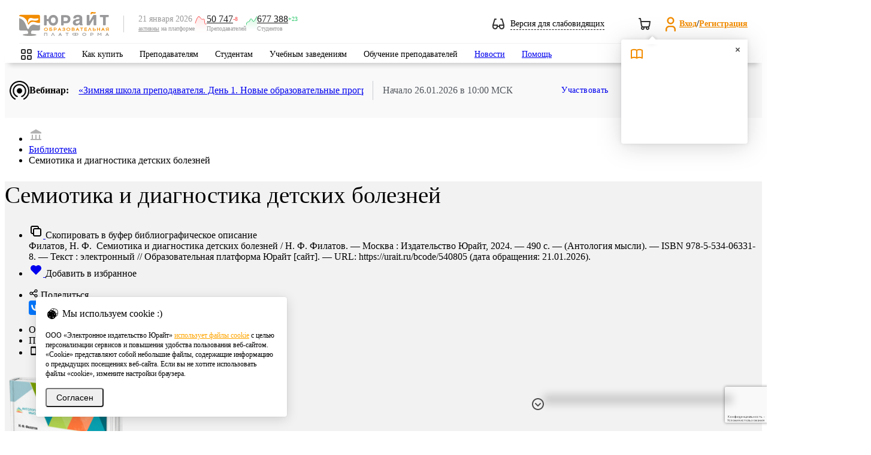

--- FILE ---
content_type: text/html; charset=utf-8
request_url: https://www.google.com/recaptcha/api2/anchor?ar=1&k=6Leq-LgpAAAAAKviVZkiwHVs-FW6g9bBNlrKIDmI&co=aHR0cHM6Ly91cmFpdC5ydTo0NDM.&hl=ru&v=PoyoqOPhxBO7pBk68S4YbpHZ&size=invisible&anchor-ms=20000&execute-ms=30000&cb=kgktgrlny091
body_size: 48921
content:
<!DOCTYPE HTML><html dir="ltr" lang="ru"><head><meta http-equiv="Content-Type" content="text/html; charset=UTF-8">
<meta http-equiv="X-UA-Compatible" content="IE=edge">
<title>reCAPTCHA</title>
<style type="text/css">
/* cyrillic-ext */
@font-face {
  font-family: 'Roboto';
  font-style: normal;
  font-weight: 400;
  font-stretch: 100%;
  src: url(//fonts.gstatic.com/s/roboto/v48/KFO7CnqEu92Fr1ME7kSn66aGLdTylUAMa3GUBHMdazTgWw.woff2) format('woff2');
  unicode-range: U+0460-052F, U+1C80-1C8A, U+20B4, U+2DE0-2DFF, U+A640-A69F, U+FE2E-FE2F;
}
/* cyrillic */
@font-face {
  font-family: 'Roboto';
  font-style: normal;
  font-weight: 400;
  font-stretch: 100%;
  src: url(//fonts.gstatic.com/s/roboto/v48/KFO7CnqEu92Fr1ME7kSn66aGLdTylUAMa3iUBHMdazTgWw.woff2) format('woff2');
  unicode-range: U+0301, U+0400-045F, U+0490-0491, U+04B0-04B1, U+2116;
}
/* greek-ext */
@font-face {
  font-family: 'Roboto';
  font-style: normal;
  font-weight: 400;
  font-stretch: 100%;
  src: url(//fonts.gstatic.com/s/roboto/v48/KFO7CnqEu92Fr1ME7kSn66aGLdTylUAMa3CUBHMdazTgWw.woff2) format('woff2');
  unicode-range: U+1F00-1FFF;
}
/* greek */
@font-face {
  font-family: 'Roboto';
  font-style: normal;
  font-weight: 400;
  font-stretch: 100%;
  src: url(//fonts.gstatic.com/s/roboto/v48/KFO7CnqEu92Fr1ME7kSn66aGLdTylUAMa3-UBHMdazTgWw.woff2) format('woff2');
  unicode-range: U+0370-0377, U+037A-037F, U+0384-038A, U+038C, U+038E-03A1, U+03A3-03FF;
}
/* math */
@font-face {
  font-family: 'Roboto';
  font-style: normal;
  font-weight: 400;
  font-stretch: 100%;
  src: url(//fonts.gstatic.com/s/roboto/v48/KFO7CnqEu92Fr1ME7kSn66aGLdTylUAMawCUBHMdazTgWw.woff2) format('woff2');
  unicode-range: U+0302-0303, U+0305, U+0307-0308, U+0310, U+0312, U+0315, U+031A, U+0326-0327, U+032C, U+032F-0330, U+0332-0333, U+0338, U+033A, U+0346, U+034D, U+0391-03A1, U+03A3-03A9, U+03B1-03C9, U+03D1, U+03D5-03D6, U+03F0-03F1, U+03F4-03F5, U+2016-2017, U+2034-2038, U+203C, U+2040, U+2043, U+2047, U+2050, U+2057, U+205F, U+2070-2071, U+2074-208E, U+2090-209C, U+20D0-20DC, U+20E1, U+20E5-20EF, U+2100-2112, U+2114-2115, U+2117-2121, U+2123-214F, U+2190, U+2192, U+2194-21AE, U+21B0-21E5, U+21F1-21F2, U+21F4-2211, U+2213-2214, U+2216-22FF, U+2308-230B, U+2310, U+2319, U+231C-2321, U+2336-237A, U+237C, U+2395, U+239B-23B7, U+23D0, U+23DC-23E1, U+2474-2475, U+25AF, U+25B3, U+25B7, U+25BD, U+25C1, U+25CA, U+25CC, U+25FB, U+266D-266F, U+27C0-27FF, U+2900-2AFF, U+2B0E-2B11, U+2B30-2B4C, U+2BFE, U+3030, U+FF5B, U+FF5D, U+1D400-1D7FF, U+1EE00-1EEFF;
}
/* symbols */
@font-face {
  font-family: 'Roboto';
  font-style: normal;
  font-weight: 400;
  font-stretch: 100%;
  src: url(//fonts.gstatic.com/s/roboto/v48/KFO7CnqEu92Fr1ME7kSn66aGLdTylUAMaxKUBHMdazTgWw.woff2) format('woff2');
  unicode-range: U+0001-000C, U+000E-001F, U+007F-009F, U+20DD-20E0, U+20E2-20E4, U+2150-218F, U+2190, U+2192, U+2194-2199, U+21AF, U+21E6-21F0, U+21F3, U+2218-2219, U+2299, U+22C4-22C6, U+2300-243F, U+2440-244A, U+2460-24FF, U+25A0-27BF, U+2800-28FF, U+2921-2922, U+2981, U+29BF, U+29EB, U+2B00-2BFF, U+4DC0-4DFF, U+FFF9-FFFB, U+10140-1018E, U+10190-1019C, U+101A0, U+101D0-101FD, U+102E0-102FB, U+10E60-10E7E, U+1D2C0-1D2D3, U+1D2E0-1D37F, U+1F000-1F0FF, U+1F100-1F1AD, U+1F1E6-1F1FF, U+1F30D-1F30F, U+1F315, U+1F31C, U+1F31E, U+1F320-1F32C, U+1F336, U+1F378, U+1F37D, U+1F382, U+1F393-1F39F, U+1F3A7-1F3A8, U+1F3AC-1F3AF, U+1F3C2, U+1F3C4-1F3C6, U+1F3CA-1F3CE, U+1F3D4-1F3E0, U+1F3ED, U+1F3F1-1F3F3, U+1F3F5-1F3F7, U+1F408, U+1F415, U+1F41F, U+1F426, U+1F43F, U+1F441-1F442, U+1F444, U+1F446-1F449, U+1F44C-1F44E, U+1F453, U+1F46A, U+1F47D, U+1F4A3, U+1F4B0, U+1F4B3, U+1F4B9, U+1F4BB, U+1F4BF, U+1F4C8-1F4CB, U+1F4D6, U+1F4DA, U+1F4DF, U+1F4E3-1F4E6, U+1F4EA-1F4ED, U+1F4F7, U+1F4F9-1F4FB, U+1F4FD-1F4FE, U+1F503, U+1F507-1F50B, U+1F50D, U+1F512-1F513, U+1F53E-1F54A, U+1F54F-1F5FA, U+1F610, U+1F650-1F67F, U+1F687, U+1F68D, U+1F691, U+1F694, U+1F698, U+1F6AD, U+1F6B2, U+1F6B9-1F6BA, U+1F6BC, U+1F6C6-1F6CF, U+1F6D3-1F6D7, U+1F6E0-1F6EA, U+1F6F0-1F6F3, U+1F6F7-1F6FC, U+1F700-1F7FF, U+1F800-1F80B, U+1F810-1F847, U+1F850-1F859, U+1F860-1F887, U+1F890-1F8AD, U+1F8B0-1F8BB, U+1F8C0-1F8C1, U+1F900-1F90B, U+1F93B, U+1F946, U+1F984, U+1F996, U+1F9E9, U+1FA00-1FA6F, U+1FA70-1FA7C, U+1FA80-1FA89, U+1FA8F-1FAC6, U+1FACE-1FADC, U+1FADF-1FAE9, U+1FAF0-1FAF8, U+1FB00-1FBFF;
}
/* vietnamese */
@font-face {
  font-family: 'Roboto';
  font-style: normal;
  font-weight: 400;
  font-stretch: 100%;
  src: url(//fonts.gstatic.com/s/roboto/v48/KFO7CnqEu92Fr1ME7kSn66aGLdTylUAMa3OUBHMdazTgWw.woff2) format('woff2');
  unicode-range: U+0102-0103, U+0110-0111, U+0128-0129, U+0168-0169, U+01A0-01A1, U+01AF-01B0, U+0300-0301, U+0303-0304, U+0308-0309, U+0323, U+0329, U+1EA0-1EF9, U+20AB;
}
/* latin-ext */
@font-face {
  font-family: 'Roboto';
  font-style: normal;
  font-weight: 400;
  font-stretch: 100%;
  src: url(//fonts.gstatic.com/s/roboto/v48/KFO7CnqEu92Fr1ME7kSn66aGLdTylUAMa3KUBHMdazTgWw.woff2) format('woff2');
  unicode-range: U+0100-02BA, U+02BD-02C5, U+02C7-02CC, U+02CE-02D7, U+02DD-02FF, U+0304, U+0308, U+0329, U+1D00-1DBF, U+1E00-1E9F, U+1EF2-1EFF, U+2020, U+20A0-20AB, U+20AD-20C0, U+2113, U+2C60-2C7F, U+A720-A7FF;
}
/* latin */
@font-face {
  font-family: 'Roboto';
  font-style: normal;
  font-weight: 400;
  font-stretch: 100%;
  src: url(//fonts.gstatic.com/s/roboto/v48/KFO7CnqEu92Fr1ME7kSn66aGLdTylUAMa3yUBHMdazQ.woff2) format('woff2');
  unicode-range: U+0000-00FF, U+0131, U+0152-0153, U+02BB-02BC, U+02C6, U+02DA, U+02DC, U+0304, U+0308, U+0329, U+2000-206F, U+20AC, U+2122, U+2191, U+2193, U+2212, U+2215, U+FEFF, U+FFFD;
}
/* cyrillic-ext */
@font-face {
  font-family: 'Roboto';
  font-style: normal;
  font-weight: 500;
  font-stretch: 100%;
  src: url(//fonts.gstatic.com/s/roboto/v48/KFO7CnqEu92Fr1ME7kSn66aGLdTylUAMa3GUBHMdazTgWw.woff2) format('woff2');
  unicode-range: U+0460-052F, U+1C80-1C8A, U+20B4, U+2DE0-2DFF, U+A640-A69F, U+FE2E-FE2F;
}
/* cyrillic */
@font-face {
  font-family: 'Roboto';
  font-style: normal;
  font-weight: 500;
  font-stretch: 100%;
  src: url(//fonts.gstatic.com/s/roboto/v48/KFO7CnqEu92Fr1ME7kSn66aGLdTylUAMa3iUBHMdazTgWw.woff2) format('woff2');
  unicode-range: U+0301, U+0400-045F, U+0490-0491, U+04B0-04B1, U+2116;
}
/* greek-ext */
@font-face {
  font-family: 'Roboto';
  font-style: normal;
  font-weight: 500;
  font-stretch: 100%;
  src: url(//fonts.gstatic.com/s/roboto/v48/KFO7CnqEu92Fr1ME7kSn66aGLdTylUAMa3CUBHMdazTgWw.woff2) format('woff2');
  unicode-range: U+1F00-1FFF;
}
/* greek */
@font-face {
  font-family: 'Roboto';
  font-style: normal;
  font-weight: 500;
  font-stretch: 100%;
  src: url(//fonts.gstatic.com/s/roboto/v48/KFO7CnqEu92Fr1ME7kSn66aGLdTylUAMa3-UBHMdazTgWw.woff2) format('woff2');
  unicode-range: U+0370-0377, U+037A-037F, U+0384-038A, U+038C, U+038E-03A1, U+03A3-03FF;
}
/* math */
@font-face {
  font-family: 'Roboto';
  font-style: normal;
  font-weight: 500;
  font-stretch: 100%;
  src: url(//fonts.gstatic.com/s/roboto/v48/KFO7CnqEu92Fr1ME7kSn66aGLdTylUAMawCUBHMdazTgWw.woff2) format('woff2');
  unicode-range: U+0302-0303, U+0305, U+0307-0308, U+0310, U+0312, U+0315, U+031A, U+0326-0327, U+032C, U+032F-0330, U+0332-0333, U+0338, U+033A, U+0346, U+034D, U+0391-03A1, U+03A3-03A9, U+03B1-03C9, U+03D1, U+03D5-03D6, U+03F0-03F1, U+03F4-03F5, U+2016-2017, U+2034-2038, U+203C, U+2040, U+2043, U+2047, U+2050, U+2057, U+205F, U+2070-2071, U+2074-208E, U+2090-209C, U+20D0-20DC, U+20E1, U+20E5-20EF, U+2100-2112, U+2114-2115, U+2117-2121, U+2123-214F, U+2190, U+2192, U+2194-21AE, U+21B0-21E5, U+21F1-21F2, U+21F4-2211, U+2213-2214, U+2216-22FF, U+2308-230B, U+2310, U+2319, U+231C-2321, U+2336-237A, U+237C, U+2395, U+239B-23B7, U+23D0, U+23DC-23E1, U+2474-2475, U+25AF, U+25B3, U+25B7, U+25BD, U+25C1, U+25CA, U+25CC, U+25FB, U+266D-266F, U+27C0-27FF, U+2900-2AFF, U+2B0E-2B11, U+2B30-2B4C, U+2BFE, U+3030, U+FF5B, U+FF5D, U+1D400-1D7FF, U+1EE00-1EEFF;
}
/* symbols */
@font-face {
  font-family: 'Roboto';
  font-style: normal;
  font-weight: 500;
  font-stretch: 100%;
  src: url(//fonts.gstatic.com/s/roboto/v48/KFO7CnqEu92Fr1ME7kSn66aGLdTylUAMaxKUBHMdazTgWw.woff2) format('woff2');
  unicode-range: U+0001-000C, U+000E-001F, U+007F-009F, U+20DD-20E0, U+20E2-20E4, U+2150-218F, U+2190, U+2192, U+2194-2199, U+21AF, U+21E6-21F0, U+21F3, U+2218-2219, U+2299, U+22C4-22C6, U+2300-243F, U+2440-244A, U+2460-24FF, U+25A0-27BF, U+2800-28FF, U+2921-2922, U+2981, U+29BF, U+29EB, U+2B00-2BFF, U+4DC0-4DFF, U+FFF9-FFFB, U+10140-1018E, U+10190-1019C, U+101A0, U+101D0-101FD, U+102E0-102FB, U+10E60-10E7E, U+1D2C0-1D2D3, U+1D2E0-1D37F, U+1F000-1F0FF, U+1F100-1F1AD, U+1F1E6-1F1FF, U+1F30D-1F30F, U+1F315, U+1F31C, U+1F31E, U+1F320-1F32C, U+1F336, U+1F378, U+1F37D, U+1F382, U+1F393-1F39F, U+1F3A7-1F3A8, U+1F3AC-1F3AF, U+1F3C2, U+1F3C4-1F3C6, U+1F3CA-1F3CE, U+1F3D4-1F3E0, U+1F3ED, U+1F3F1-1F3F3, U+1F3F5-1F3F7, U+1F408, U+1F415, U+1F41F, U+1F426, U+1F43F, U+1F441-1F442, U+1F444, U+1F446-1F449, U+1F44C-1F44E, U+1F453, U+1F46A, U+1F47D, U+1F4A3, U+1F4B0, U+1F4B3, U+1F4B9, U+1F4BB, U+1F4BF, U+1F4C8-1F4CB, U+1F4D6, U+1F4DA, U+1F4DF, U+1F4E3-1F4E6, U+1F4EA-1F4ED, U+1F4F7, U+1F4F9-1F4FB, U+1F4FD-1F4FE, U+1F503, U+1F507-1F50B, U+1F50D, U+1F512-1F513, U+1F53E-1F54A, U+1F54F-1F5FA, U+1F610, U+1F650-1F67F, U+1F687, U+1F68D, U+1F691, U+1F694, U+1F698, U+1F6AD, U+1F6B2, U+1F6B9-1F6BA, U+1F6BC, U+1F6C6-1F6CF, U+1F6D3-1F6D7, U+1F6E0-1F6EA, U+1F6F0-1F6F3, U+1F6F7-1F6FC, U+1F700-1F7FF, U+1F800-1F80B, U+1F810-1F847, U+1F850-1F859, U+1F860-1F887, U+1F890-1F8AD, U+1F8B0-1F8BB, U+1F8C0-1F8C1, U+1F900-1F90B, U+1F93B, U+1F946, U+1F984, U+1F996, U+1F9E9, U+1FA00-1FA6F, U+1FA70-1FA7C, U+1FA80-1FA89, U+1FA8F-1FAC6, U+1FACE-1FADC, U+1FADF-1FAE9, U+1FAF0-1FAF8, U+1FB00-1FBFF;
}
/* vietnamese */
@font-face {
  font-family: 'Roboto';
  font-style: normal;
  font-weight: 500;
  font-stretch: 100%;
  src: url(//fonts.gstatic.com/s/roboto/v48/KFO7CnqEu92Fr1ME7kSn66aGLdTylUAMa3OUBHMdazTgWw.woff2) format('woff2');
  unicode-range: U+0102-0103, U+0110-0111, U+0128-0129, U+0168-0169, U+01A0-01A1, U+01AF-01B0, U+0300-0301, U+0303-0304, U+0308-0309, U+0323, U+0329, U+1EA0-1EF9, U+20AB;
}
/* latin-ext */
@font-face {
  font-family: 'Roboto';
  font-style: normal;
  font-weight: 500;
  font-stretch: 100%;
  src: url(//fonts.gstatic.com/s/roboto/v48/KFO7CnqEu92Fr1ME7kSn66aGLdTylUAMa3KUBHMdazTgWw.woff2) format('woff2');
  unicode-range: U+0100-02BA, U+02BD-02C5, U+02C7-02CC, U+02CE-02D7, U+02DD-02FF, U+0304, U+0308, U+0329, U+1D00-1DBF, U+1E00-1E9F, U+1EF2-1EFF, U+2020, U+20A0-20AB, U+20AD-20C0, U+2113, U+2C60-2C7F, U+A720-A7FF;
}
/* latin */
@font-face {
  font-family: 'Roboto';
  font-style: normal;
  font-weight: 500;
  font-stretch: 100%;
  src: url(//fonts.gstatic.com/s/roboto/v48/KFO7CnqEu92Fr1ME7kSn66aGLdTylUAMa3yUBHMdazQ.woff2) format('woff2');
  unicode-range: U+0000-00FF, U+0131, U+0152-0153, U+02BB-02BC, U+02C6, U+02DA, U+02DC, U+0304, U+0308, U+0329, U+2000-206F, U+20AC, U+2122, U+2191, U+2193, U+2212, U+2215, U+FEFF, U+FFFD;
}
/* cyrillic-ext */
@font-face {
  font-family: 'Roboto';
  font-style: normal;
  font-weight: 900;
  font-stretch: 100%;
  src: url(//fonts.gstatic.com/s/roboto/v48/KFO7CnqEu92Fr1ME7kSn66aGLdTylUAMa3GUBHMdazTgWw.woff2) format('woff2');
  unicode-range: U+0460-052F, U+1C80-1C8A, U+20B4, U+2DE0-2DFF, U+A640-A69F, U+FE2E-FE2F;
}
/* cyrillic */
@font-face {
  font-family: 'Roboto';
  font-style: normal;
  font-weight: 900;
  font-stretch: 100%;
  src: url(//fonts.gstatic.com/s/roboto/v48/KFO7CnqEu92Fr1ME7kSn66aGLdTylUAMa3iUBHMdazTgWw.woff2) format('woff2');
  unicode-range: U+0301, U+0400-045F, U+0490-0491, U+04B0-04B1, U+2116;
}
/* greek-ext */
@font-face {
  font-family: 'Roboto';
  font-style: normal;
  font-weight: 900;
  font-stretch: 100%;
  src: url(//fonts.gstatic.com/s/roboto/v48/KFO7CnqEu92Fr1ME7kSn66aGLdTylUAMa3CUBHMdazTgWw.woff2) format('woff2');
  unicode-range: U+1F00-1FFF;
}
/* greek */
@font-face {
  font-family: 'Roboto';
  font-style: normal;
  font-weight: 900;
  font-stretch: 100%;
  src: url(//fonts.gstatic.com/s/roboto/v48/KFO7CnqEu92Fr1ME7kSn66aGLdTylUAMa3-UBHMdazTgWw.woff2) format('woff2');
  unicode-range: U+0370-0377, U+037A-037F, U+0384-038A, U+038C, U+038E-03A1, U+03A3-03FF;
}
/* math */
@font-face {
  font-family: 'Roboto';
  font-style: normal;
  font-weight: 900;
  font-stretch: 100%;
  src: url(//fonts.gstatic.com/s/roboto/v48/KFO7CnqEu92Fr1ME7kSn66aGLdTylUAMawCUBHMdazTgWw.woff2) format('woff2');
  unicode-range: U+0302-0303, U+0305, U+0307-0308, U+0310, U+0312, U+0315, U+031A, U+0326-0327, U+032C, U+032F-0330, U+0332-0333, U+0338, U+033A, U+0346, U+034D, U+0391-03A1, U+03A3-03A9, U+03B1-03C9, U+03D1, U+03D5-03D6, U+03F0-03F1, U+03F4-03F5, U+2016-2017, U+2034-2038, U+203C, U+2040, U+2043, U+2047, U+2050, U+2057, U+205F, U+2070-2071, U+2074-208E, U+2090-209C, U+20D0-20DC, U+20E1, U+20E5-20EF, U+2100-2112, U+2114-2115, U+2117-2121, U+2123-214F, U+2190, U+2192, U+2194-21AE, U+21B0-21E5, U+21F1-21F2, U+21F4-2211, U+2213-2214, U+2216-22FF, U+2308-230B, U+2310, U+2319, U+231C-2321, U+2336-237A, U+237C, U+2395, U+239B-23B7, U+23D0, U+23DC-23E1, U+2474-2475, U+25AF, U+25B3, U+25B7, U+25BD, U+25C1, U+25CA, U+25CC, U+25FB, U+266D-266F, U+27C0-27FF, U+2900-2AFF, U+2B0E-2B11, U+2B30-2B4C, U+2BFE, U+3030, U+FF5B, U+FF5D, U+1D400-1D7FF, U+1EE00-1EEFF;
}
/* symbols */
@font-face {
  font-family: 'Roboto';
  font-style: normal;
  font-weight: 900;
  font-stretch: 100%;
  src: url(//fonts.gstatic.com/s/roboto/v48/KFO7CnqEu92Fr1ME7kSn66aGLdTylUAMaxKUBHMdazTgWw.woff2) format('woff2');
  unicode-range: U+0001-000C, U+000E-001F, U+007F-009F, U+20DD-20E0, U+20E2-20E4, U+2150-218F, U+2190, U+2192, U+2194-2199, U+21AF, U+21E6-21F0, U+21F3, U+2218-2219, U+2299, U+22C4-22C6, U+2300-243F, U+2440-244A, U+2460-24FF, U+25A0-27BF, U+2800-28FF, U+2921-2922, U+2981, U+29BF, U+29EB, U+2B00-2BFF, U+4DC0-4DFF, U+FFF9-FFFB, U+10140-1018E, U+10190-1019C, U+101A0, U+101D0-101FD, U+102E0-102FB, U+10E60-10E7E, U+1D2C0-1D2D3, U+1D2E0-1D37F, U+1F000-1F0FF, U+1F100-1F1AD, U+1F1E6-1F1FF, U+1F30D-1F30F, U+1F315, U+1F31C, U+1F31E, U+1F320-1F32C, U+1F336, U+1F378, U+1F37D, U+1F382, U+1F393-1F39F, U+1F3A7-1F3A8, U+1F3AC-1F3AF, U+1F3C2, U+1F3C4-1F3C6, U+1F3CA-1F3CE, U+1F3D4-1F3E0, U+1F3ED, U+1F3F1-1F3F3, U+1F3F5-1F3F7, U+1F408, U+1F415, U+1F41F, U+1F426, U+1F43F, U+1F441-1F442, U+1F444, U+1F446-1F449, U+1F44C-1F44E, U+1F453, U+1F46A, U+1F47D, U+1F4A3, U+1F4B0, U+1F4B3, U+1F4B9, U+1F4BB, U+1F4BF, U+1F4C8-1F4CB, U+1F4D6, U+1F4DA, U+1F4DF, U+1F4E3-1F4E6, U+1F4EA-1F4ED, U+1F4F7, U+1F4F9-1F4FB, U+1F4FD-1F4FE, U+1F503, U+1F507-1F50B, U+1F50D, U+1F512-1F513, U+1F53E-1F54A, U+1F54F-1F5FA, U+1F610, U+1F650-1F67F, U+1F687, U+1F68D, U+1F691, U+1F694, U+1F698, U+1F6AD, U+1F6B2, U+1F6B9-1F6BA, U+1F6BC, U+1F6C6-1F6CF, U+1F6D3-1F6D7, U+1F6E0-1F6EA, U+1F6F0-1F6F3, U+1F6F7-1F6FC, U+1F700-1F7FF, U+1F800-1F80B, U+1F810-1F847, U+1F850-1F859, U+1F860-1F887, U+1F890-1F8AD, U+1F8B0-1F8BB, U+1F8C0-1F8C1, U+1F900-1F90B, U+1F93B, U+1F946, U+1F984, U+1F996, U+1F9E9, U+1FA00-1FA6F, U+1FA70-1FA7C, U+1FA80-1FA89, U+1FA8F-1FAC6, U+1FACE-1FADC, U+1FADF-1FAE9, U+1FAF0-1FAF8, U+1FB00-1FBFF;
}
/* vietnamese */
@font-face {
  font-family: 'Roboto';
  font-style: normal;
  font-weight: 900;
  font-stretch: 100%;
  src: url(//fonts.gstatic.com/s/roboto/v48/KFO7CnqEu92Fr1ME7kSn66aGLdTylUAMa3OUBHMdazTgWw.woff2) format('woff2');
  unicode-range: U+0102-0103, U+0110-0111, U+0128-0129, U+0168-0169, U+01A0-01A1, U+01AF-01B0, U+0300-0301, U+0303-0304, U+0308-0309, U+0323, U+0329, U+1EA0-1EF9, U+20AB;
}
/* latin-ext */
@font-face {
  font-family: 'Roboto';
  font-style: normal;
  font-weight: 900;
  font-stretch: 100%;
  src: url(//fonts.gstatic.com/s/roboto/v48/KFO7CnqEu92Fr1ME7kSn66aGLdTylUAMa3KUBHMdazTgWw.woff2) format('woff2');
  unicode-range: U+0100-02BA, U+02BD-02C5, U+02C7-02CC, U+02CE-02D7, U+02DD-02FF, U+0304, U+0308, U+0329, U+1D00-1DBF, U+1E00-1E9F, U+1EF2-1EFF, U+2020, U+20A0-20AB, U+20AD-20C0, U+2113, U+2C60-2C7F, U+A720-A7FF;
}
/* latin */
@font-face {
  font-family: 'Roboto';
  font-style: normal;
  font-weight: 900;
  font-stretch: 100%;
  src: url(//fonts.gstatic.com/s/roboto/v48/KFO7CnqEu92Fr1ME7kSn66aGLdTylUAMa3yUBHMdazQ.woff2) format('woff2');
  unicode-range: U+0000-00FF, U+0131, U+0152-0153, U+02BB-02BC, U+02C6, U+02DA, U+02DC, U+0304, U+0308, U+0329, U+2000-206F, U+20AC, U+2122, U+2191, U+2193, U+2212, U+2215, U+FEFF, U+FFFD;
}

</style>
<link rel="stylesheet" type="text/css" href="https://www.gstatic.com/recaptcha/releases/PoyoqOPhxBO7pBk68S4YbpHZ/styles__ltr.css">
<script nonce="W2ib0T2FcqcdnXuUnt4Now" type="text/javascript">window['__recaptcha_api'] = 'https://www.google.com/recaptcha/api2/';</script>
<script type="text/javascript" src="https://www.gstatic.com/recaptcha/releases/PoyoqOPhxBO7pBk68S4YbpHZ/recaptcha__ru.js" nonce="W2ib0T2FcqcdnXuUnt4Now">
      
    </script></head>
<body><div id="rc-anchor-alert" class="rc-anchor-alert"></div>
<input type="hidden" id="recaptcha-token" value="[base64]">
<script type="text/javascript" nonce="W2ib0T2FcqcdnXuUnt4Now">
      recaptcha.anchor.Main.init("[\x22ainput\x22,[\x22bgdata\x22,\x22\x22,\[base64]/[base64]/MjU1Ong/[base64]/[base64]/[base64]/[base64]/[base64]/[base64]/[base64]/[base64]/[base64]/[base64]/[base64]/[base64]/[base64]/[base64]/[base64]\\u003d\x22,\[base64]\\u003d\x22,\x22azhudUHDsi/[base64]/DlWgYLDbDkkbDqBpEJl/Cu8OhwpjDqsKIwqrCsXUYw5XCj8KEwpcPJ8OqV8K/w4oFw4RZw4vDtsOFwplYH1NfQcKLWioow755wqBDfilvQQ7Cuk3CpcKXwrJQEi8fwpHCusOYw4oiw6rCh8OMwoYgWsOGZFDDlgQ/enLDiH3DlsO/wq0EwqhMKSNRwofCnhVPR1lqWMORw4jDgyrDkMOAPcOBFRZDQ2DCiGbCvsOyw7DCvQnClcK/GMKuw6cmw5jDtMOIw7xvFcOnFcOFw5DCrCVXHQfDjAPCim/[base64]/Cj8OOwovDiQHCmEUDwp5Qw4XDuMKYwqfDtcOxwqDClwPDnMOTN15obzVQwrXDvxXCnsKXWMOTXcOAw7bCu8KxMcKOw6zCkXPDrsO1d8OPFz3CpHY0wohxwpVkEMOwwoDCmBg/wqt9CSpMwrTCjnbDtcK6asO3w4LDmSYwcA3DjSJrQRHDuHVQw6Y4TcOrwpVzTMKywrwPwpESFcKgIcKHw7HDosKtwrlcOlXDpEHCj0sMAkYbw6E8wpDCjcK3w7wpS8O4w6XCqCPCoGrDknvCs8KPwptAw7jDnsObT8OvMMKNwpAKwq4nFjTDksOjwp/CpMKND0TDhsKawq3Dihg1w7U7w5QGw4VxJWxTw6XDpMK3TwJPw6VPVRoDPsKtQsO/wrM2WEXDucOCUHTCpkYXBcOnAkfCu8O5IMKcWCREbFLDqMKZbUpaw5TCkQDCjsOHBSfDicKaNG5kw4FNwo8Xw7ogw4NnecOGMU/DrcKzJMOMIWtbwp/DsyPCjMOtw6hJw4wLXsOLw7Rgw49QwrrDtcOXwpUqHnVjw6nDg8KAbsKLcijCti9EwofCk8K0w6AjDB55w6PDjMOufSJmwrHDqsKYTcOow6rDo1VkdWXCh8ONf8K+w6fDpCjCgcORwqLCmcOsbEJxZcKcwo8mwrvCosKywq/[base64]/DrsOddhtyw41RSsOdPx/[base64]/w41bw4vCqT7CtsKpSsO6w5x1w7Ndw41eLMOyZ3bDkzxaw5nCocONa0bCmTMfw6IxC8KkwrbDvhfDssKbTD7CvcKfcH/DjsO2BQrCn2LDoGMiM8KLw6I6w43DgSTCrsOxwozDhcKAd8OtwrB1w4XDjMKQwoFUw5rCucKwZcOow44XHcOAfxx2w5vCnMKmwocDN3/DgmbCmSo/RAMfw5fCtcOIw5rDr8KXWcKKw5HDiHNlasO9wpI5wqDCvsKoewjDu8K2wq3CjjM9wrTCn1NZw5wZN8K+wrsQHMOLE8KfLMOzf8KXw6fDgETCu8OhTjMYHnzCrcKeXMKOSmAaQgQ/w61TwqxMKsOCw5xgRBZkNMORQMOQw6jDlSrCksKMwrTCtAbDmTTDp8KTBMOvwoJVBMKlX8KsbwvDisOAwq3Cv2NEw7/DncKER2LDlMK5wozDghrDnMKzbmQPw45hAMO4wot+w7vDsTbDohE9fcOHwqoJP8OpQwzCsS1Nw7nDusOYAcOVw7DDh37DrcKsRzDCgX7DucOiL8ObGMOJwo/DoMK5DcOBwoXCocKHw6nCrhXDi8OqJXJ9Z2DCnGJ4wohzwr8fw6nCsFdBB8KdUcONC8OLwrMiacO7wprCjcKNGzTDiMKdw4g0CcK0dmxDwqZbLcO3YC03V3Eqw6cMZTdoWsOhccOHccOuwqXDs8O/w5B2w6AcUcOXwoFPZHQgwrXDuHk8G8OfR24nwpTDgsKlw6ZOw73ChsKBXMO0w4bDtzrCscOLEsOvw4zDjG/[base64]/DtG3ClwoHURw6w43CusK/HcKxw7Q9FcKlwqhyVQ3ClUnDoGVRwq0xwqXCtwDCg8Kww6PDmhjCg0LCrh03CcOBUsKEwqUKT0/DvsKOLsKswp7Ck1UAw7HDkMOnOzYnwoIhDcO1w71XwpTCp3vDm0fCnGnCh1RiwoBvEErCmWbCk8Ouwp93dy/Dm8K1aQAgwofDsMKgw6bDmjFkRsKCwoVxw7YkPcONMsO1bMKfwqc5EsOtK8KqQMOawoHClcKZQwkiUjkjaDknw6ZMw6vDqsKyT8OYVwfDoMK4YGAcZsODKsOdw57CssOHRR16w4TCgCTDrVbCisOdwqjDtkZFw4oFDT/[base64]/[base64]/FQEZw7NBwr/ClVnCqhbCvT1vRU0WYsO/OMOdwo3CjS3DhzvCjsOAUVw7ecKtcSEjw64nQ3Z8wqA/wobCjcKFw6rDncO1eSgMw73CiMO2w4tJP8KpfCbCmcO3w4o7wpQ+QhPDjMO/PRJ2KkPDnDzCnhwSw7oMwpg6EsONwo5QbcOIw7McV8KGw4wuLw8rFg99wpfCmQQIbWDCj1YyLMKzUTEUL39pX08mIMKyw7TCt8OZwrFxw79acsK5PsO2wqpewqDCmMOJMAxyJCbDnsKYw6NXaMOEw6vChU5Zwp7DuhnCrcKiCcKFw4E6AUw9CQlAwrFgYg/Cl8KvP8O0asKoOcKwwq7Dr8OGbEp5FR3CvMOqcn/DlFXDn1Qrw5RuLsOowrFZw6/CnlJlw5/DpsKbwqhDN8OOwofCgg3Dp8Kiw7Z+WCQRwo3CmMOlwqTClx0qVEITNnHCosKXwqHCvMKiwpJ4w70Tw6jCscOrw5luRW/CszTDuE9cf3bCpsK/[base64]/R0PDgsO8IcOqw4kPw6IDFDvDs8KTwpvClMKQw6XDhcOKw5rCisOWwp7ClMOUFcOLbBbCkGfCl8OXdMO5wrIbUR9MEg7DpQ46KnzChj08w4kBYxJ/[base64]/U8K3w7cAwo/Dt3QrFsOYwprDuVMcSMOVwqjDoMKDeMKFw4/ChcOxw6ctOUZKwrlUFcOzw6/CoTo4w6vCjVDCnS3DkMKMw68pdMKowqdEBxNlw7/Ct394XnpMZMKIXMO4TQrChm3Cu3UkWSoEw7DCkVkXN8K8BcOAQinDpwxzM8Krw60OCsOHwpNnR8KPwpvCnkoCUko0AyYCEMOcw6rDvMKYVcKzw4gUw4vCiRLCogBlw7/CgEbCkMK4w4Izwo/DkVHCmGtmwqscw7TDqTcDwpF4w6bDjGPDrgtrPj16UT8qw5HCp8Owc8KjbBJSbsObwpjDicOqw63CvMKAwrxrDA/DtxM/w4AGf8OJwrLDu2zDpsOgw6ENw47CiMKZdxzCosKvw57DqX54KkDCosOawpFYLUhET8Oyw4LCl8OOEHQKwrDCtcK4w6XCt8K0w5ovLcOdXcObw748w7LDmmJRDw5/B8O5bmfCq8OZVn1ww7HCvMOZw412BznCt2LCp8OFO8O7ZQDDjEhAw4BzInfCkcKJfMKDIB92SMKmTzNPwrYaw6HCsMOjdxPCoUhnw6TDicONwqEdw6nDs8OZwrzDskTDoHxWwqTCuMOjwrsaB2xTw79qw7Vgw5bCkE12UHLCvDrDtRZ+JS4/bsOeWHhLwqc6aj9RaA3DvAAtwrvDusK/w7l3ADTDvBQiw7gewoPCgQ1OAsKFLxIiwqxiMMOdw6o6w7XCnVUdwqLCn8OaEB7CrS3DnWNzwpcEDsKEwpogwqPCosKvw6/[base64]/DkxrDgcKoZR3DncOPw4/Dpx3CuVTChMK2CsOHH8OgHcK+w6Juwq5aSWvCl8O7JcO0UyJHTsKRLMK2w4HDvsOuw55hOkLCnsKDwpVqVcKIw5vDrFDClWZowqQywo05w7XCrnJjwqfDq3LChsKfGW1Ub1kfw7jCmFx0w6gYIRxvTgdYwoRHw4bChCTDkybCi1Vbw5sqw5dkw5x3fMO7NF/[base64]/Cv8ORblvDi8OyR8OzwoYSwonCgkpewp4Zw4Flw7HCt8OBamDCk8O/w6rDmy/DhsOyw5vDkcO1WcKPw7rDsWc8acKXwpInRVYPwo/CmAvCvTJaV2LCi0rCnhNoacO1Uxw7woo4w4VKwovCqxvDmhDCs8ODfXpgTsOsfzPDrncRBA4+wqfDhsOpLhtCZ8K6Z8KUw4I+w7TDmMO/w6NqEHMZB3peG8KOScKyVcOZIRfDlVbDqnPCqhl+JjQtwp9hAmfCsWkDc8K6wqcSNcKJw4tRwpZtw5jCl8OnwrvDizTDuV7CsjZsw7d/wrnDr8OIw5LCuGk9wqzCr1XCu8K8wrNgw4bDpBHDqEtCLnQYC1TCi8KBwq4KwoLDrg3DuMOKwocXw4/DmMK9BsKGJcOfNjnDiw4Hw6/Ct8Kmwo/CmMOTAMOSexFCwqsgOUDDssKwwoJIw6fCm2zCp0bDksKLZMK5woQjw6NWRVXCmWXDnRVnbR3Cvl3DpcKHSTTDlnBEw6DCpcKWw7TCjmNLw7BvNRLChwF8wo3DlMORDMKrUAE4WhrChAPDqMK6wp/CnsO5w4/DpMO6wqVBw4DCscOQXS48wr1pwp3ClHzDhMOMw7ZmAsONw4EyF8KSw6VSw4opPQLDu8KyM8K3XMOFwpTDncOswpdITH4mwrHDgGdMTXTCnsOIOxRKwqXDgMK+wqotRcO2F1JHHsKFA8O/wqbCvsK+AMKTwpnDn8KzdcKVP8OtRHB8w6oSUxsfQsOEJllwdh3CtsK/w7IFdnYqAMKtw5zDnRQALT5HBMKww4TCrsOowq7DgcKoI8OUw7TDqsKXfFPCgMOVw4TCmsKzwo5eZMOnwpXCh3PDiyLCmsKKwqDDkWXCtCg/BgIyw5cUCcOKFMKcw591w4kzwpHDusOmw78zw4PDuW4jw4wxbMKveDXDomB8w65cwrZbFR/DuiRmwqhVSMO+wpEbPsObwqADw51easKecXMYK8KxCsK5dmQdw7VHS1DDscO3N8Kdw4vCoF/DvE7CqMOAw4XDqBhMN8O5w4HCgMOIacOWwoNVwoLDqMO7b8K+aMObw6TDvsOJGGFCwoQ6I8KLI8Ocw4/ChsKjCjBbcMKqVsKvwro2w7DCv8OeYMO/[base64]/CtMO0YsObDD5pBmrCuMKKw7lVw7hcwohqw5nDucKzQcKNc8KAwrJBdBR8ZcOTZ0kdw7YrHVAHwqELwo5PU0M8VgBdwpXDqSTDjVjDjcObwpUUw5nDhBbDgMOHFmLDgWgMw6PCrDA4aj/DrlFSw77DoQAZwqfCp8KpwpTDsg/CvQHCuHlbfTc2w47Co2IcwprDgMO+woXDtn0Nwq8bSwDCjTwfwoTDt8OqJn7CusOGWSbDnTbCscOKw7rCmsOqwo7Cr8OBSkzCu8KtIAkPJMKWwojDmz40YXkKTcKDX8OnalXCiCfCiMKVe37CgcKtG8KlS8Kiwpg/HsOdOsKeEwV6TsKkwqlESkHDuMO/UMOfLMOIS2XDv8OZw4bCs8O4P3/DgwFmw6QQw6/Ds8Kow6tbwqZuw4XCo8O1wr8nw4ISw5Yrw4nChMKdwrDDhALCkcKlFz7DpHnCuRnDpD7Cn8ODEMOiGMONw5XCv8KjTAjDvsOmw59mXU/CusKkV8Kvd8KAQMOyfxPCvQzCpVrDtREveVhEQSUCwqs3woDCnybDgMKFakEQNyDDn8K+w541w4JYVBzCqcOwwpvCgsKGw7LCgDHDlMOdw7QswpvDpcKtwrxFIj/CgMKoccKBMcKBF8K/[base64]/CpkrDi8KAworCisODNR4dJsK7dVUOwpHDhcONQwsRw44vwrfCm8KtbVcfJsKXw6YaLMKADWMNw7rDjMOJwrhMUMKye8KRw78Vw6NdPcKgw4kgwprCusOsIhXCqMKBw505wohLw6nDvcKcIk8YLsO5JsK4TUPDpR/DjMKhwqsDwolAwp3CnmgvbnvCn8K5wqXDvcKbwrvCrCQBREcCw6s2w63CpVpyDX/Ds3rDvcODwpnDsTHChMK3KGDCjsKoShTDicOawpMGfcOXw4nCu0rCu8OdF8KAPsO1wqXDjlXCucKWXMKXw5TDmgt3w6xEb8OQwp3DvxkqwrIDw7vCsETDrX86w67ChjTDmQAoTcKeGC7Dun5lOMOaTGk6W8KbFsK2EQ/CgS7DocOmbXFww4xcwp45F8KNw6jCs8KjW1XCjcO9w4Ypw50IwoZXdRTDtsO5woU/wpvDiSbCgRPClMO3G8KEQzlEeTpJw4zDlw8uwpLDqsKgw5nDixxgdBTCrcOyWMKDwrBhBn0fTsOnMsOJBXpDaFDCoMOgYwUjwpRKwpF5R8KJwo/DnMOZO8OOw4ACZMOMwo/Co0TDlE14O1oLIsK2w51Iw7lrQg5Pw6HDmWHCqMOUFMOFRxHCmMKWw5Egw7lMJcO0Ky/Du0DCscKfw5BsYcO6WUcbwoLCjMOOw7oewqzDi8KDCsO1PAoMwrkyC1tlwrxLwr3CqCnDmQfCt8K8wonCocOHdjLCn8KaaF9iw57CiAALwpoTSAN6w6jDr8KUw7LDj8KpIcKHwqDCisKkfMK6ecKzLMOZw6t/FsO1KMOMPMOgEjjCkFPCj3DDoMO2FjHCncKVfnzDjsO9KsKtSMKnGsO4wr/DnTTDv8OMwrgpF8KGVsOOHAAiScO/w5PCnMKIw7hdwq3DgT7ClsOrFQXDvcK0XnN4w5nDrcKmwr4EwrDDgSjCuMKIwrxkwqHClcO/OcKBwohnJksIC0DDvcKrGMKEwonCm3TCh8Kkwr7CpsO9wpjDlTI+HibDjxHCmlVbDAZNw7FxVsONSl9yw5PDuyTDrnbDmMOkXcKywrB6ecOwwpLCokjDpCkMw5jCoMKkXlUKwovCsVVQJMKiEC/[base64]/w5HDscO3EsKmwqcaRE3CmgHCjcOnwq7DhxEIwq5HVcOVw7/DrMKPWsOOw6JOw47Con0qA2ghHWw5Fm/[base64]/DlsKBZWvDmcOcwqfDk8KaX3sKwrg8Tz9jWCfDtgRFY3dGwofDuk45VmBvSsOdwoPDrsKEwqDDhkt8CybCgcKcPMOFAMOGw5DCuSoXw6FCRV3DgFgbwozChwBCw6HDnTnCisOjVsK/w6EQw5pywqgfwo4gwrFsw5TCiRoOJMO2csOTJg3CuWPCkCRnSWdOwpklw7xTw6B3w6VOw6rCrsKYFcKbw7/Crhx+w40YwrDCsgwEwpVkw7bCk8ORPx7ChhJtIcOFw4pFw6sPw6/[base64]/Dk293wqo1GiYhEHcCCsKKY0c+wqkqw7fCrgUqQiLCiBbDnMKWQlwHw65ww7B/KcKxEk1/w4bDqMKZw6UQw6jDlX/[base64]/[base64]/wqfCu8Ohw7QrbHzCi8OYaTgpbU5DwqllIHbCv8O7X8KQHm1swoxmwrFAEMK7b8KIw7LDo8KDw53DoAxmd8KOADzCtEBMVSkdwoZPG24Qc8KvMGRcYllPIT5zYD8cLsOfJw1dwo3DoF/[base64]/FcOBw6jCoDEOwp3DmlQow5Fmw6TDtiVsbMKdGMKyQMOTIMO7wp8YFcO6AyvCtcOAHsKnw5stLV/CksKew5rDoTvDjS8SellZNVZzwrrDj0DCqhbDkcObDUvDqCDCsVvDnBvCvMKLwr8uwpsadV4rwqrCnEodw4rDsMOpwpHDmkYyw4fDtHA3cVtVw4U0e8Kuwq/CjG7DgVbDvsObw64MwqZ2W8Kjw43CqDspw6J4DGM0wqseEyI0ZXtWwqA1DsKCD8OaW2kIA8K2RmjDr2LDlRvCicK3woXCssKJwpxMwqJtYcOJWcOdDQoYw4dKwqFmcgjDlsOncVB1wovCjkLCtgfDkmHCoBbCpMKbw7t3w7JVw7hJRCHChl7Cmx/[base64]/fcO9GMO/UcOwBcKKblrCnAsCXsK5SMO7UiF5w5HCtcO+wrFQM8OkdCPDo8OTwr/DsEc/NsKrwo9+w5Z/wrHCoWM2KMKbwpU+EMOIwqMmb2FPw6LDk8KpGcKSwqrCl8OFesKGAlnCisOTwrZMw4fDnsOgw7vCqsOmTcOUUTUZw4dKfMKgRMKKXhdbw4QdG1PCqEE6Dg88w7/CoMKTwoFSw67DvcOGXCvCiiPCk8KIEcO7w6nCh2rCkMOmEsOQAMO3R2taw6MvW8KWFcORNMK5w5nDpy7CvcOCw6McGMODZW/[base64]/CsS1tw5snV8KUwqzCoRJ6woVHwr/[base64]/bMK6OsKUZsOww44WwoDCsTYRIsKSOsKjw6jCmcKvwofDpcK+b8K1w6HCg8OPwpDDtsK1w6JCwoJOT2EcPMKuwpnDr8OzBkB2OXA4w7IBNDrDoMOZHcOWw7rCjsOpw7vDmsOmBMOVJyHDusKpNsOKRy/DhMKQwopfwrXDscOQw47Dpz/ClG7Ds8KxWjzDq3DDjwFjw57ClMOTw44OwrDCuMKtH8KRwqPCtcK2wpVoXsKxw5jCgzjDrkLDrQ3DhgbDmMOBf8KawqLDpMO9wqPDpsOxw4fDqGXChcO8J8OLXgDCu8OTA8K6w4g8IUl6CcOebcO5LjJYKkvDjsKcw5DCq8O0woVzw6MKGHfChT3DnxPDssO/woXCgEgpw7UwZhkZw5XDlB3DiCFYNX7DkiF2w5bCgx3CkMOkw7HDtSXCi8Kxw5Q/[base64]/[base64]/CnsK2w4htIsOjEMK0ZlTCnRzDmm1kDgHCtsOPw54teUghw6zDsm9rIBjClwhAGcKoBXV0w7DDlHPChV96w5FUwqkNPwnDsMOAAAgPVDNiwqbCuhZtwrDCi8KwGz/DvMOTw5fDjxDDunHCucOQw6XDgcKRw4FKTcO6wonCrk/Cs0HCo0LCrj08wrpGw6/DkD3CkQEkLcKxe8K3wpBJw711FgvCrxpCwrFcDcKCCQ1Mw4U0wrpTwoxiw7HDmcOrw4XDtMKrw7ojw5Zow5HDvsKoRhbDssOHEcOHwp1VbcKgRB5yw5hVw4PDjcKFIQJ6woAmw57Dnmlnw6JaOBFdBMKvOBLCvMOjwq/Ctz7DmzFnBmUJYsOHaMOkw6bDowB9N1bCssOFTsO3Un94KTRyw6jClRADF0cJw7nDp8Oew790wr7DmVQgWiEtw5/Dv28ywr3DqsOCw7A2w7MICGbCqMKMW8Oyw6A+AMKJw5sSQTHDvMKTXcO/ScOhUwfChWHCrh7DqyHCnMKCBcKxLcOuH3/Dij3DpQHDjMOAwpfCjsKgw74YX8OVw75BFF/Dr1bCqFzCjVjDiQgEfUfDrcOQw5TDv8KxwoHCnDMwdC/Cl39jDMKlw57Cp8OwwonCsgbDgjYOVk4oNnJiAEzDg1bCkcKYwpLCk8O4A8OawqvDk8OmdXnDs03Dh2zDoMOzJMOEwq/[base64]/[base64]/Dnis5UMO+GMOZw5Z4LMO8w71/ZUrDo0tKwpvDs3nDulMgagXDh8OdTcOsAsOmw6Mww7QvRMO2EUxUwobDosO8w4nCksKWaE0aLMK6dcK0w67DucO2CcKVO8KQwrJOEsOuTMOzT8OfE8OOQ8K/wpnCsQBuwr1UW8KLW3UoPMKDwoLDrwTCmyN4w4bClHjCm8KewoDDjCvDq8OVwoLDqsK+ecOdFjXDusOJNMKWNxJUB1BPb0HCuXhYw6bCmXTDpS3CtMK/[base64]/DgUTCkXnCon4Yw78cwq4ow55Iwr7Dlhkcwox2w5/CvsO3AMK5w7svbsKNw4DDmV/ChUBDawhdNcOob0rDh8KJw6p/QQHCt8KdCcOwLU4uwo96HG1mBEMzw7VLWTgHw5ouwoNVQcOGw4s3fMOOwpTCqHhTcMKXwrzCnMOeScOQQ8O0LHLDvcOmwogrw4MdwoR3WcOMw79ww4/CvsK6NsKPCWjChMKqwpzDpcKTQMOHJ8O8woMMwqI6EWQ3wrPClsKCwqTComrDjsODw41Qw7/DnFbCmAZRKcOkwqvDtgMMHmnCvQExCMKVfcK9WMOFSgjDpjANwpzCv8KjTUDCumo1XcO1D8Kxwpo3FlfDvwsawo/CgCtawoDCkzMmVsO7aMOKAjnClcOswqHDtQTDqnAlL8Ksw5/Dk8OdVC3ClsK2BMOGw4gOfVrDgVMsw4rDiVEFw5Etwo18wrrCkcKXwoDCtAIQwr/DrCkjRcKSBCsZasOZJVBhwqcww4o/axfDukXCh8OAw4ZYw4/DvsO4w6Z9w6VTw5xWwqXCt8O8c8OYJ14bHSnDiMKswosGw7jDmsKDwoIQazUWd0o8w5xtVsODw7EoPMKGZDVRwr/CtcOhw4PCvkFmwqAswp3CkCDDuTx6d8KJw6jDjMKawrVyNCbDkSvDmsKrw4Btwrwww7BuwoUPwqQtez7CljJbYGMIKcOLelDDusOSDRfCiWwTBVRtw6EGwonCp3EEwrMSGDPCqnRWw6rDgXdzw6vDim/DpBUZPsOFw4vDkF4zwpTDmnBvw5dof8KzesK+ccK8JcKfacK/AGM2w5tCw7zDgSEpEwYywpHCmsKSbx9zwrPCtGomwrsRw6vCjWnCnyzCqRrDqcOxV8KCw5dJwpwyw7UZOcKowp3Cu0kxTcO8cnjDr2TDlMK4Xz/DqSVjEk5xbcK/IDMrwrYvw7rDilNPw7nDmcK6w5rCiAcFEcKOwr7Dv8O/wpNxwogrD1gwQTzCjCPDognDh1DCtMOeNcK9wpHCtwLDqGclw7UuH8KsFQ/[base64]/DiW3CqsOiT8KuNGrDncKgIXbCmjBdAxtmYMKNwpHDi8OywqnDkh9HCsKmJFPDikIAwo1IwrDCuMKITilqJsKJTsO7cwvDgTLDuMO6C1V0aXEfwozDiGzClX3CsDTCoMOmGsKjM8Obwo/CrcOsTydswovDicOKLwhEw57DrcOAwrrDtMOqa8KbTARXw6cDwqo6wpPDn8KPwoIKIkfChcKJwqVaOTU7wr0OMMK+QDTDmWxTCjUpw6dFHsO+acKNwrIRw4V0IMKxcQ9DwrN6wqvDssK+X2Viw5fCl8KowqLDmsOhOkHDt3gaw77DqzQgTcO8FW05bXjDgw/CqAhqw5EoG1ZtwqhRUMOMcBF3w4XDmwTDlsK0w59GwojDrMOQwpDCmhc/O8KUwrLCoMO5YcKRUCTCrAvDj0LDnsOUMMKMw4UTwrnDggwRwp9Hwo/[base64]/CgsKEwpBAIgpTw5Qmw6bDpcOjfGPDrRLCjcK/[base64]/w4vDpcOTwo4LSMOmw63CicOZwpvCnW3DgFdOwpnCmsK8wr/[base64]/wrzDrQZSaiUXSEoXw5d1J8K/wpRtwrPDhcKpwrcfwoTDkFzCpMK4w5/DhRrDnggHw5UpcV7CtF4fw5rDuELDnxnCqsOQw5/Cj8KKN8OHw71lwpxqKHR2Q1NXw49Dw6vDi1jDisOEwr7Cv8K7wqnCjMKbcV9DFjIqJW1ROE7Dq8KkwoYJw4t1P8K6SMOUw5XCm8KiAsK5wpPDknUSPcOLCyvCpQYkw5/[base64]/CuTLCpsO0fXzDnQxmPsKSw6Q0w7RfG8OnLBYORMOJMMKfw6YJwoo6OCwWfsOBw6fDkMKwD8KEZQLCmsKTfMOOwo/DuMKow5M4wobCm8ONwppCUT9kw6rCgcO/aX3CqMORHMOWw6IhfMO3CVREYjjDtcK2VMKIw6bCgMO/SErCoi3Dv3bCrxtST8ORB8OYwpTDmsO0wrRiwr9CaEZBEMOHwo0zPMONclDCr8KAcXzDlhg/dEdYN3zDoMK5wqwHMiDDk8KuS0rDnCPDjsKAwplZLMONw6DDhsKDRsOrN2PCk8KMwq0Cwq3Ch8Kzw6fDg37Cqmkzw5shwociw5fCq8KiwrbDo8OpecK8PMOQw6ZTwqbDnsKVwoFMw4DCvzxMHsKGFsOaR3zCm8KfQFbCusOqw60qw7J1w6MpKcORRMK+w75Qw7/[base64]/CjsORw77ClcOlw6RdKcKOd8KJwq/DvjXCpsK3wqMULw8CXVvCucKLYGsFCMKEdUfCksOtwr7DuF0hw5HDmhzCsmDClEhHA8OTw7TCuCkqwpPDiQMfw4HDp1zDicOWPmVmw5jCgcKJw43CgWnCscOlRcOPdxpVGzdHeMO9wqvDl2MCQgHDv8ODwpjDtsK5bsKHw79uVD7CuMO+Yi4CwqvCrMO1w55XwqYGw5/Dm8O2UFo/ZMOFAcOew4jCtsOIQ8Kzw48jZsKNwoDDjXl8ecKPcMOIDMO/[base64]/DtsKUKsOoX8KgwqvCu0bDjCcLwrPCvsO2OMO9UMOfe8O2SsOsCMKoQMOGBRVef8OJIx5NOgYwwolOM8Ocw4vCm8Ocwp3CgmjDozLCtMOLa8KbfVlBwqUeCxhaD8ORw70hWcOAw5HCt8OGOFN8B8K2wrbDoBE1wobCtj/ClRR6w4RZHgYKw6PDtjZZdmfDrgJxw5bDthnCkUJQwq1SGsKKw6LDmxrCkMOPw4I+w6/[base64]/[base64]/CmcKvwqUdw5p8w4zCvx4ew4zCmxXDhcKSw4zCrXbDo1fCisOmHCNlfcOLw4hbwqbCucK6wr8Twr48w6UJRcOjwp/DssKAC1DCk8Otwr8Tw4jDiAgqw5/DvcKDLHgTXyPCrh5rRsOQTkTDlsKTwqbCkyvCq8KLw73DjMKFw4EhbsK8d8KAW8OGwrzDo11owoUFwqbCqXokL8KEacKsTTXCuHsGEsKAwqjDqMOFDzMqCG/Ck0fCjlbChn46G8OwYMO6Ri3Chl7DvXHCiUPCi8OxKsOEw7TCnsOMwqtqHi/DksOYUcOmwo7CpsK3CcKgSwoGTWbDisOeT8OaBVARw5J8w5DDqyk8w7bDuMKxw7ccw5wtEFg1GB5ow5VhwpvCgWUsTcKfw5/CjwwhAyrDgQBRI8OKT8OKbB3DocKEwoRWBcKYIwl3w6siw7fDv8O/EAHDrWLDr8KtN0Mgw7/Ct8KBw7nCjcOGwp3CqTsewrvCg1/[base64]/DiMK2DcKjwqHCvSRjw7M9DijCosKEwq7DpcKYXsKdUHLDi8KnYhfDvWzDnMKxw5g2EcK6w43DuH7CucKZNgFVJ8OJdcOvw7LCqMK8wrsrw6nDsm49wp/DnMKDw7IZSsOEUMOudVjCjsOOL8KbwqECP3cmWMKqw6pFwrxcJ8KSN8KVw7zCoxbCg8KDO8O7TlHDicO/e8KUMsOfw6V8wrrCosO/cTsIb8OkaT8lw6taw5YRfxYbe8OSex9ycsOQOWTDkC/CjcKlw5JIw6zDmsKrw4DCiMO4Xl8rwo5kTcK0HB/[base64]/CjSQkRcKMw6R1wpPDl8Knw5vCijYULW7DocK6wpIhwqvCpQ9gVMOYPMKHw7Nxw5sqQyrDnsOJwqjDnT5lwpvCsgYwwq/Do2wgwrrDqUpSw491EG/CgxvDjcOCw5HDmcK0w6kLw4HCi8OecwDDvcOUVsK1wpEmw64Fw7zDjBMEwrJZwq/CqA5kw5bDksOPwqJbTijDnUQvw6XDkWXDj0zCmsOpMsKnacKfwpvCt8KkwrPCtMKLf8OJw4zDtcOsw6Fpw7oCYyMnTnERaMOLHgHDi8KlYMKIw495AyNwwotMJMKkA8KxRcK6w5VywqVbHMOEwp1OEMKiw60Jw793HsKCeMO4BMOFTm1IwrbCuF/Dg8KXwrTDo8KkdMKwQE4yGU8YRF5NwoMyGy7Dn8Omw4hRBwhZw69zMxvCoMOww5jDpnPDoMOWIcKqAMKUw5QUc8KQCXo0Sw54fDnCghPDrMKEIcKCw6fDqcKuWwPCj8O9WhXDtsOPMGUHX8KGZMO1w77DoCTCmMOtw6/[base64]/N8KkO8K+wrbDqDMbXMOSwp/Cgz52w4fCjsOowqAxw7LCi8KaABrClcOXQVAhw7fCssKew5c9w4gVw5DDkF5gwoDDnABBw6LCpcO4FsKRwpgjCcKVwp9lw5Q3w7HDgcO6w4xMIsOcw6XCmcO3w7lzwqbCmMOCw4LDjirCkT0VSB3DvEJucWxSB8OubsOAw7o/wpFjw77DuyoEwqM2wqbDigTChcK3wqTDkcONU8Orw7h6woFOE0pCMcO/[base64]/CmsK/SsOwC8OzwqTDnC/CrAI5a2vDt24ZwpXChzdtfcKyPcO8cjzDrWDCjyE+T8O9A8K5woPCtl4Bw6LCqsKCwrZ5BgPDp24zBjzDhUk8wrbDhSXCm0bCtzp2wrcRwrLCsktKJEUke8KiIEAndcOQwrwKwrkZw6cawoQUNBXDm0NwDsOqScKlw7/Cm8OZw5rDqmEGd8Ojw5YkdMKMBmAVe00kwqUPwol0wo/[base64]/Dg0ReN8KEw7YZwonCt8KRVSBDPncbGcOYwo3Dr8OZwqHCt01yw7wydk3CvsKRF2LDocK0wocmDsOhwqnCthZ9AsKJXAjDkyzCqMOFdiBQwqpCbFjCqQkSwqrDsg3CpR8GwoN5w5HCs0kvDsK5f8Oswr10wp8SwpZvwoDCkcOew7XClmHDrMKuWAnCqcKRN8K/dRDDti92w4gzC8Klw4jCpsOBw4l/wp1cwpg2eRDDozvCrA1cwpLDs8KLcMK/e2d0w405wrXDs8OuwozCocKaw7vCu8KWwpl0wpo8BXYLwrZ9NMOPw4jDlSZfHCoRXcOgwr7ClsOlH0PCqE3DiQx/R8Kuw63DiMKmw4vCoUEGw5jCqMOfVcO2wo0edC/CvcO8SiEhw6nCrDXDhDxbwqtZGg5ldn7CnEXCr8KnQiXDtcKOwpMgf8ODw6TDtcOzw5rCjMKRw6nCkWDCv3/DpcOAXE7CtsKBcDLDvsKTworCrGbDocKlGznCucOOX8OHwrrDkSXClQ5Rw41eHmzChsKYTMK8ScKsRsOZdsO4wocIfAXCsF/DqMOaPsKIw43CiC7CvFh9wr3Ck8KWw4XCosKHPXfCnMO6w65PJRfChcOteXAuF0HDhMONEQ4qQsOKe8K+W8Oewr7Ch8OoNMKzOcOWw4d5X3/DpsKmwoHCqsKBwoxRwrjDshJCGMKEGhrCjMKySjZMw4hVw6V4H8O/[base64]/Crz0QDnfCmnLDvRssw7nCjcORWMKMwp7DlMOKwok1R1HDkBXCmcKCw7DDvhEkwpYlcsOXw6TChMO7w4nCrMKzA8OSFcKaw5HDj8Oow7/[base64]/[base64]/DmcKAOCnDjyrCgmtnccOhKibDuMO3w58IwozDjm8mL0w4B8OfwoERW8KOw4IGBkXDq8OwZ0DCkMOsw7B7w63Dj8KTw5BaXxIIw5/DoS59w5s1URkjwp/Di8KzwpzCtsKPwpgYw4HCkRIiw6HCicKQMcK2w4hkZsKYJRvCuyPDosK6w6HDv2BDXsKow5IQOi06VlvDgcOmdynChsK0wot7wpwOanfCkwMJwoDCqsKMw7TCvMO6w79ZeSYNc354SQDCicKrBXwmw7rCpi/Cv3ISwocYwpUQwqnDkMKtwoELw7nDhMK7wr7DnzjDsRHDkm93wrNoEkfCmMO0wpXCjsKPw6jDmMOac8KGLMKCw6nCgBvCpMKzwrgTwr/CqEgOwoHDnMK9NQAswprDvATCpAnCtsOtwoHCnj0OwpsUw6XCpMO1I8OJb8OZIyNgfipEecOewqhDw7w/QBNoZMOZBUciG0fDrWh1ecOSCiF9WcKGMi/ChCrChXgLwpJhw4zCqMOsw7ddw6LDjD4QdAJmwp/DpsORw6zCvFrDuQrDusOVwoR1w4zCixp3wo7CmCPDiMKMw5DDvWQZwoYJw7x/[base64]/[base64]/[base64]/CrsOcH8KXw753OsOaQcOpDyvCoMOPwo9Ww5zDlhjCvGthayzCqEYNwpTDlU4weXjDgnHCm8OXG8ONwpU/PxTDlcKYaU0Zw7HDvMO8w7DCm8OneMOAwqUfMG/ClMKOZV8BwqnDmWbCp8Ogw5fDgU3ClDPChcKNF350ZcOKw7Q6JhfCvMKswpR8AUTCu8OvTcKCBF05NsK3LwwhMMO+NsKkOA0+MsKAwr/[base64]/Cl8OEC8OQw5B8w7kNw5R1T0N1RQ7DvjdPe8Kkwq1hbxfDicOVUGpqw5V9dsOmEMOWaRVgw4sTNMO6w6bCtcKSUT/CssOdLFw3w5cmc3NdQMKKwqzCvA5fb8OcwrLClMK1wr/DtCXCi8O9wpvDpMKKZMKowr3Dl8OCOMKiwr3DrcOww7AMGsONwroEwpnChQhBw60Zw6sWw5NiAlLDrjVRw5lNXsOFVcKce8OPw6A8FcK/XcKzw53CnsOER8KYw6XCnDgMXT/ChWbDgyHCrsKVw4VUwqQzwrIgE8Oowp1Nw5kSTXfCjMO0wqHCgsOIwqHDucO9w7TDmXDCicKHw6Fyw4ppwqzDtEvDtBLCoycMWMO3w4Bpw7TDrjLDskzCgRYDEG/DimzDvGM4w7MBakPCtMO+w4zDs8Omwph2AsO9dcOXIsOaRsKiwog+woEODMOSwpkzwo/DrGQkLMOeQMOIPsKxED/[base64]/DqsKBwofDhgnCuMKNw65owqrDllR0B2knMFRvw5Znw6nCnz7ChgfDtX5hw7JnMW8KJgHDvsO1NsOQw5YJCg50TD3DpsKNX2p2Rk4MY8OhV8KMDR17Qz/CicOEXcK6IUF5ey9VXBwdwojDkXVdDMK3wonChSjDnVRSw6tawqtLJxQJw6LCk3TCq3zDpsOyw7tkw4I3RsO5w7x2wozCt8K+ZwrDnMOqEcKhGcOuwrPDo8Ohw6nDnGTDlQpWPDPCh3xjP1HDpMOnwpAYw4jCicK7w43DqTAWwo5BHg/DqR8JwrnDm2PDg0B9w6fDs1PDmRfDmMKmw6MaXsOHGMKEw4jDmsKvcHouwoTDssOuBh8RaMO1QD/Dlxwvw5/Dp3xcQsOlwooMFRLDoSFww4/DtMOFwpcdwpoWwqDDm8OQwohSLW3CkEZTwrFqw5DCj8O0d8K5w67DtcK3DTBQw4w/OcKjChTDoURodXvCmcKOeHrDkcKGw5LDjxlewpHCvcOjwrYaw5fCtMO/w57Cq8OHKcOpZHR1F8OnwoYLbUrCksObw4bCr2PDrsO7w47CisK1FWt4Rk3CvT7CoMObQCXDiTrClxPDt8OBw7xxwodzw6zCicK0woPCiMKfV0rDjcKjwopzExk4wq4cH8OxHMKHCMKowo1NwrHDuMKew55TWcO5wq/Ds3J8wo3Dq8OoB8KHw64eK8ONdcKaXMKpTcKAwp3DsHbDg8O/BMKdeUbDqwHDnAwww51aw4HDlljCoHfCrcK/[base64]/DvkQyQko7wqrCgWBEcMOgcWZASMOcDQIrSgzChMOkwootMnDDjkbDs2XCnsO2esOqw6kZV8KYw6PDvHDDlTnCnQjCvMK3JnpjwptFwrvDpFHCkRNYw4NhbncGf8K8PcK0w7PCusOjIW3Dk8K0XsKDwpoQTcKkw7syw7/CjRobG8KKew5iQsOywok6w5jCgCbComstMSTDtMK+woUCw5nCrkDDj8KEwrhNwqR8JC/CigBowo3DqsKpNMKiw4RNw7JQcMO9Wy0iw5rCkF3DtcOBwp06dFErfE3CuXnCtwwWwrPDnS3CrsOKR1LCgMKRS0HCosKAAXl/w6LDpMOewozDocO8KGoFVcK0w6NeLFxBwrkkF8KGdcK9wr9resK3DBgnXcOaYMKUw4HCjsOGw4I0cMKtKBHDkMOKJRzDsMKHwqXCszrCg8O+KmVaL8O2w6TDj3sNw53CgsOvTsKjw75gEcKzaVPCvMOowpXCuSPClUU7w4JUeWgNwrzCtT45wptww6zDucKpw4/DtMKhFxcIw5UxwqVeAsO/V07CnFfChw1Zw63ClsKHGMOsQFtRwqFlwqnCpVE1Sh0eARBTw57Cq8OWJMOIwozCicKAMit7LC1pK2HCvyvDisOZUVXClsO4GsKOcsO+w4sqw5gTwpHCjko+B8OtwpR0XcOww47DgMOwLsKxTh3Ci8KhLQPCm8OiFMKJw7HDgl/[base64]/[base64]/w5/Cg3HDq3l8OMKoFzgNE0XDimABQHzDmjzCvsOdw5bCk0RHwoXCox87Q19hbcO8wptowpFaw79XKmjCtQYmwpJCf0XCrUvClSHDi8K8w6rCkXxNDcOOw5PDiMOLIWgVSXorw5YeQcOxw5/CmnNNw5JieBQRw5tRw47CmzQ/YygLw4VObsO5PcKHwoPDsMKQw7liw7vChw3Dt8OJwpo3PsKtwoZ5w794GndOw6Mqd8KjPjzDu8O5CMO6fsK3G8O2E8OccSzCgsOMFMOKw7kZIT8vwonChG/DvTnDjcOkCSTCpUsxw7xACMK1w40Qw7MYPsKwPcOfVgldZlAgw5IowpnDs1rDgwABw4fCuMOmcSs9TMOxwpjCt0Iuw6ZFZMOqw7vCs8K5wrXDoGbCo3NHeWxYe8KaWMKMXcOPbcOWwqk2\x22],null,[\x22conf\x22,null,\x226Leq-LgpAAAAAKviVZkiwHVs-FW6g9bBNlrKIDmI\x22,0,null,null,null,1,[21,125,63,73,95,87,41,43,42,83,102,105,109,121],[1017145,855],0,null,null,null,null,0,null,0,null,700,1,null,0,\[base64]/76lBhnEnQkZnOKMAhnM8xEZ\x22,0,0,null,null,1,null,0,0,null,null,null,0],\x22https://urait.ru:443\x22,null,[3,1,1],null,null,null,1,3600,[\x22https://www.google.com/intl/ru/policies/privacy/\x22,\x22https://www.google.com/intl/ru/policies/terms/\x22],\x22d5UnrxK8qLC1ZBpYUXhmto68jx3nTlr1V6yhCan6+1g\\u003d\x22,1,0,null,1,1769020921847,0,0,[76,177,237,2,160],null,[165,177,213],\x22RC-Bf0YJ8Dk-qqwWQ\x22,null,null,null,null,null,\x220dAFcWeA7EYumHGse6zTiOP19pzqKdaBMPivxFognf0htklzuCDIuGxRnP0Nv1h6JzD8VuG50JBc7nL0-5FotY4WW_NZb3_e62JA\x22,1769103721905]");
    </script></body></html>

--- FILE ---
content_type: application/javascript; charset=utf-8
request_url: https://urait.ru/build/js/catalog/book.js
body_size: 3007
content:
/* global have_rpd, content_id, HALF_SECOND, Clipboard, noty */

$(document).ready(function () {
    if (have_rpd) {
        var aria_group = $('#aria_group');
        var aria = $('#training_aria');
        var level = $('#training_level');

        aria_group
            .change(function () {
                if ($(this).val() === '') {
                    aria.empty();
                    return false;
                }
                level.empty().change();
                var request_url = '/rpd/aria-list/' + content_id + '/' + $(this).val();
                $.ajax({
                    url: request_url,
                    dataType: 'json',
                    beforeSend: function () {
                        aria.closest('.form-group').addClass('ajax');
                        aria.prop('disabled', true);
                    },
                    complete: function () {
                        aria.closest('.form-group').removeClass('ajax');
                        aria.prop('disabled', false);
                    },
                    success: function (data) {
                        if (data.code == 0) {
                            var options = [];
                            if (data.aria_list.length == 1) {
                                options.push(
                                    $('<option />', {
                                        text: data.aria_list[0].code + ' «' + data.aria_list[0].name + '»',
                                        value: data.aria_list[0].id,
                                        selected: true,
                                    }),
                                );
                            } else {
                                for (var i = 0; i < data.aria_list.length; i++) {
                                    options.push(
                                        $('<option />', {
                                            text: data.aria_list[i].code + ' «' + data.aria_list[i].name + '»',
                                            value: data.aria_list[i].id,
                                        }),
                                    );
                                }
                            }
                            level.empty();
                            aria.empty();
                            aria.append(options).change();
                        }
                    },
                });
            })
            .change();

        aria.change(function () {
            if ($(this).val() === '') return false;

            var request_url = '/rpd/level-list/' + content_id + '/' + $(this).val();
            $.ajax({
                url: request_url,
                dataType: 'json',
                beforeSend: function () {
                    level.closest('.form-group').addClass('ajax');
                    level.prop('disabled', true);
                },
                complete: function () {
                    level.closest('.form-group').removeClass('ajax');
                    level.prop('disabled', false);
                },
                success: function (data) {
                    var options = [];
                    if (data.levels.length == 1) {
                        options.push(
                            $('<option />', {text: data.levels[0].name, value: data.levels[0].id, selected: true}),
                        );
                    } else {
                        for (var i = 0; i < data.levels.length; i++) {
                            options.push($('<option />', {text: data.levels[i].name, value: data.levels[i].id}));
                        }
                    }
                    level.empty();
                    level.append(options).change();
                },
            });
        });
        level.change(function () {
            $(this)
                .closest('form')
                .find('input[type="submit"]')
                .toggleClass('button-orange--disabled', !$(this).val())
                .prop('disabled', !$(this).val());
        });
    }

    $(document).on('click', '#desctiption_tag', function () {
        $('html, body').animate({scrollTop: $('[name="annotation"]').offset().top}, 300);
    });
    $(document).on('click', '#btn-buy-print', function (e) {
        e.preventDefault();
    });
    $(document).on('click', 'a.book-contents__link', function (e) {
        e.preventDefault();
        if (
            ($(e.target).hasClass('button-dropdown') && !$(e.target).hasClass('button-dropdown--active')) ||
            ($(e.target).closest('.button-dropdown').length && !$(e.target).closest('.button-dropdown--active').length)
        ) {
            $(this)
                .addClass('book-contents__link--active')
                .find('.button-dropdown')
                .addClass('button-dropdown--active');
            $(this).next().stop(true, true).slideDown(300);
            $(this).next().find('.book-contents-sublist').stop(true, true).slideDown(300);
        } else if (
            ($(e.target).hasClass('button-dropdown') && $(e.target).hasClass('button-dropdown--active')) ||
            $(e.target).closest('.button-dropdown').length
        ) {
            $(this).next().find('.book-contents-sublist').stop(true, true).slideDown(300);
            $(this).next().stop(true, true).slideUp(300);
            $(this)
                .removeClass('book-contents__link--active')
                .find('.button-dropdown')
                .removeClass('button-dropdown--active');
        } else {
            if (!$(this).hasClass('no-jump') && $(this).attr('href')) {
                window.open($(this).attr('href'), '_blank');
            }
        }
    });

    $(document).on('click', 'a.book-contents-sublist__subtitle', function (e) {
        e.preventDefault();
        if (!$(this).hasClass('no-jump') && $(this).attr('href')) {
            window.open($(this).attr('href'), '_blank');
        }
    });

    $('.creation-info__authors-link').click(function () {
        $(this).parent().find('.more-authors').toggle();
    });

    $('.previous-books-link').click(function (e) {
        $('.previous-books-list').toggle();

        e.preventDefault();
    });

    $(document).mouseup(function (e) {
        var $div = $('.previous-books-list');
        var $div2 = $('.previous-books-link');

        if (!$div.is(e.target) && !$div2.is(e.target) && $div.has(e.target).length === 0) {
            $div.hide();
        }
    });

    $('.book_list-more').click(function (e) {
        e.preventDefault();
        var $that = $(this);
        var author_list = $('.book_list-more').next('.authors');
        var m_top = $that.closest('.book-about-info').find('.book-about-produce').css('margin-top');
        m_top = +m_top.slice(0, m_top.length - 2);
        var height_param = $that.closest('.creation-info').height() + m_top + 'px';
        if (author_list.html()) {
            $that.closest('.creation-info').css('position', 'absolute');
            $that.closest('.creation-info').next('.flex').css('margin-top', height_param);
            author_list.css('top', '20px').show();
        } else {
            $('.list-author-preloader').show();

            $.ajax({
                url: '/api/getAuthors',
                data: {content_id: $(this).data('book-id')},
                success: function (authors_column) {
                    author_list.html('<ul></ul>');
                    for (var author in authors_column) {
                        if (authors_column[author].is_foreign_agent) {
                            author_list
                                .children('ul')
                                .append(
                                    '<li><a class="download list-menu__link main-link" href="/author/' +
                                        authors_column[author].sef_url +
                                        '">' +
                                        authors_column[author].FullName +
                                        '*</a></li>',
                                );
                        } else {
                            author_list
                                .children('ul')
                                .append(
                                    '<li><a class="download list-menu__link main-link" href="/author/' +
                                        authors_column[author].sef_url +
                                        '">' +
                                        authors_column[author].FullName +
                                        '</a></li>',
                                );
                        }
                    }
                    $that.closest('.creation-info').css('position', 'absolute');
                    $that.closest('.creation-info').next('.flex').css('margin-top', height_param);
                    author_list.css('top', '20px').show();
                },
                type: 'post',
                dataType: 'json',
            }).done(function () {
                $('.list-author-preloader').hide();
            });
        }
    });

    $(document).mouseup(function (e) {
        var $elem = $('.authors'); //id элемента, который закроется после клика по всем остальным элементам
        if (
            !$elem.is(e.target) && //если клик был не по нашему элементу
            $elem.has(e.target).length === 0 //и не по его дочерним элементам
        ) {
            $elem.closest('.creation-info').css('position', '');
            $elem.closest('.creation-info').next('.book-about-produce').css('margin-top', '');
            $elem.hide();
        }
    });

    // Добавляем в like
    $(document).on('click', 'a.unlike', function (e) {
        e.preventDefault();
        var el = $('#button-for-like'),
            link = el.attr('href'),
            sef_url = el.data('sef_url');
        $.ajax({
            type: 'GET',
            url: link,
            dataType: 'json',
            success: function (data) {
                if (data.like && data.like == true) {
                    el.addClass('dislike').addClass('main-link--active').removeClass('unlike');
                    el.attr({href: '/book/like/' + sef_url});
                    $('span.count-like a span.share-list__title').text(data.count);
                }
            },
        });
    });

    // Убираем из like
    $(document).on('click', 'a.dislike', function (e) {
        e.preventDefault();
        var el = $('#button-for-like'),
            content_id = el.data('content_id'),
            link = '/like/' + content_id;
        $.ajax({
            type: 'GET',
            url: link,
            dataType: 'json',
            success: function (data) {
                if (data.like != undefined && data.like === false) {
                    $('#count-like').modal('hide');
                    el.addClass('unlike').removeClass('main-link--active').removeClass('dislike');
                    el.attr('href', link);
                    $('span.count-like a span.share-list__title').text(data.count > 0 ? data.count : '');
                }
            },
        });
    });

    // Показываем кому понравилось
    $(document).on('click', 'span.count-like a', function (e) {
        e.preventDefault();
        var el = $(this),
            link = el.attr('href'),
            html = el.html();
        el.html(html + ' <img class="pre_loader_mini" src="/images/ajax.gif" alt="">');
        $.ajax({
            type: 'GET',
            url: link,
            dataType: 'html',
            success: function (data) {
                $('#count-like').modal('show');
                $('#count-like .json_text').html(data);
                el.html(html);
            },
        });
    });

    // Показываем меню для методиста
    var interval_id_metodist;
    $(document).on('mouseenter', 'a.metodist__link', function (e) {
        e.preventDefault();
        $('li.metodist__menu').addClass('metodist__menu--active');
        $(this).addClass('tags__tag--active');
        $(this).parent().find('.books-controls-list').show();
    });
    $('li.metodist__menu').on('mouseenter', function (e) {
        e.preventDefault();
        if (interval_id_metodist != undefined) {
            clearTimeout(interval_id_metodist);
        }
    });
    $('li.metodist__menu').on('mouseleave', function (e) {
        e.preventDefault();
        var $this = $(this);
        interval_id_metodist = setTimeout(function () {
            $this.removeClass('metodist__menu--active');
            $this.find('a.metodist__link').removeClass('tags__tag--active');
            $this.find('.books-controls-list').hide();
        }, HALF_SECOND);
    });

    // Clipboard - ссылку на экзамен
    new Clipboard('.copy-link', {
        text: function (el) {
            var res = $(el).closest('.input-group').find('input').val();
            noty({text: 'Ссылка для приглашения скопирована', timeout: 10000});
            return res;
        },
    });

    // Clipboard - ссылку на тест
    var button_ql_clipboard = new Clipboard('.copy_quiz_link');
    button_ql_clipboard.on('success', function () {
        noty({text: 'Ссылка на тест скопирована в буфер обмена'});
    });
});
